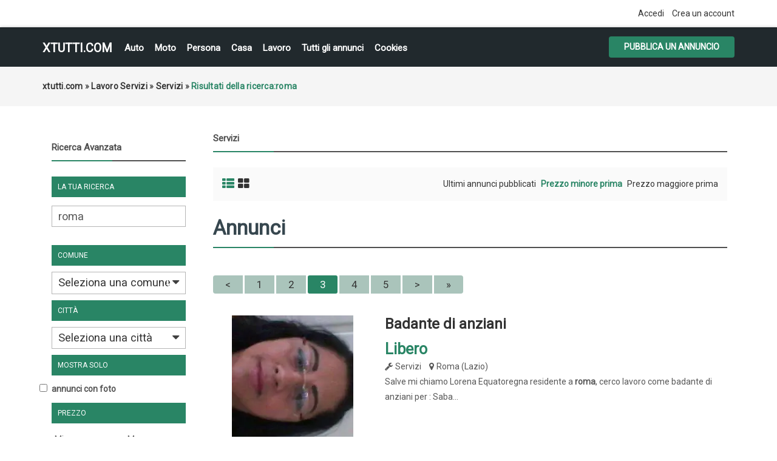

--- FILE ---
content_type: text/html; charset=utf-8
request_url: https://www.google.com/recaptcha/api2/aframe
body_size: 265
content:
<!DOCTYPE HTML><html><head><meta http-equiv="content-type" content="text/html; charset=UTF-8"></head><body><script nonce="eFHKriyw5Ioc4a53n4qq7w">/** Anti-fraud and anti-abuse applications only. See google.com/recaptcha */ try{var clients={'sodar':'https://pagead2.googlesyndication.com/pagead/sodar?'};window.addEventListener("message",function(a){try{if(a.source===window.parent){var b=JSON.parse(a.data);var c=clients[b['id']];if(c){var d=document.createElement('img');d.src=c+b['params']+'&rc='+(localStorage.getItem("rc::a")?sessionStorage.getItem("rc::b"):"");window.document.body.appendChild(d);sessionStorage.setItem("rc::e",parseInt(sessionStorage.getItem("rc::e")||0)+1);localStorage.setItem("rc::h",'1768618690070');}}}catch(b){}});window.parent.postMessage("_grecaptcha_ready", "*");}catch(b){}</script></body></html>